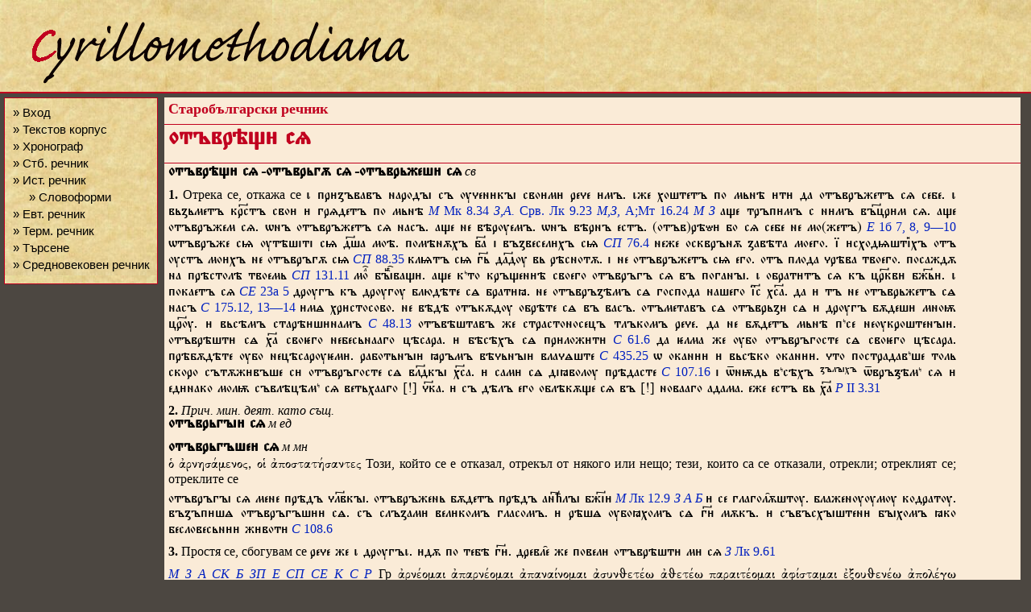

--- FILE ---
content_type: text/html; charset=utf-8
request_url: https://histdict.uni-sofia.bg/oldbgdict/oldbg_show/d_06067/
body_size: 4206
content:
﻿<!DOCTYPE html>
<html>
<head>
	<title></title>
	<meta charset=utf-8" />
	<link rel="stylesheet" type="text/css" href="/static/css/style.css" />
	<link rel="stylesheet" type="text/css" href="/static/css/dict_edit.css" />
	<link rel="stylesheet" type="text/css" href="/static/css/dict_public.css" />
	<link rel="stylesheet" type="text/css" href="/static/css/textcorpus.css" />
	<link rel="stylesheet" type="text/css" href="/static/css/textcorpus_search.css" />
	<link rel="shortcut icon" type="image/vnd.microsoft.icon" href="/static/images/hdict-logo.ico" />
	
	<script src="/static/js/jquery-1.11.2.js"></script>
	<script src="/static/js/jquery-migrate-1.2.1.js"></script>
	<script src="/static/js/jquery.ez-pinned-footer.js"></script>

<script>
	$(window).load
	(
		function (){
			$("#footer").pinFooter('static');
		}
	);

	$(window).resize
	(
		function (){
			$("#footer").pinFooter('static');
		}
	);
</script>





</head>

<body>

<div id="container">

	<div id="header">
		
			
			<a href="/" title="Български исторически речник">
			
			<img src="/static/images/logo.png" alt="Лого" />
			</a>
		
	</div>

	<div id="menu">
		
		<ul>
			
			<li><a href="/session/login" title="">&raquo;&nbsp;Вход</a></li>
			
			<li><a href="/textcorpus/list" title="">&raquo;&nbsp;Текстов&nbsp;корпус</a></li>
			
			<li><a href="/chronograph/clist" title="">&raquo;&nbsp;Хронограф</a></li>
			

			
			<li><a href="/oldbgdict/oldbg_search" title="">&raquo;&nbsp;Стб.&nbsp;речник</a></li>

			
			<li><a href="/dictionary/search" title="">&raquo;&nbsp;Ист.&nbsp;речник</a></li>
			
			<li style="margin-left:20px"><a href="/dictionary/resolve_forms" title="">&raquo;&nbsp;Словоформи</a></li>
			
			

			
			<li><a href="/evtdict/evt_search" title="">&raquo;&nbsp;Евт.&nbsp;речник</a></li>
			
			

			
			<li><a href="/trmdict/trm_search" title="">&raquo;&nbsp;Терм.&nbsp;речник</a></li>
			
			

			
			<li><a href="/textcorpus/search" title="">&raquo;&nbsp;Търсене</a></li>

			<li><a href="http://e-medievalia.uni-sofia.bg/moodle" title="">&raquo;&nbsp;Средновековен&nbsp;речник</a></li>
			
		</ul>
		
	</div>

	<div id="content">
		

<div class="content_title">
  Старобългарски речник
</div>

<div class="content_title title_lang_chu">
	отъврѣщ сѧ<sup style="font-size: .4em; vertical-align: super;">&nbsp;</sup>
</div>

<div class="dict_entry entry_id_d_06067">
	<span class="form form_type_lemma">
		<span class="orth orth_lang_chu">отъврѣщ сѧ</span>
		<span class="gramGrp">
			<span class="per per_lang_chu per_value_1sg">-отъврьгѫ сѧ</span>
			<span class="per per_lang_chu per_value_2sg">-отъврьжеш сѧ</span>
			<span class="subc">св</span>
		</span>
	</span>
	<span class="sense sense_n_1">
		<span class="sense_n">1. </span><span class="def def_lang_bul">Отрека се, откажа се</span>
		<span class="cit cit_type_example">
			<span class="quote quote_lang_chu">ꙇ прꙁъвавъ народꙑ съ ѹенкꙑ свом рее мъ. ꙇже хоштетъ по мьнѣ т да отъвръжетъ сѧ себе. ꙇ вьꙁьметъ крстъ сво  грѧдетъ по мьнѣ</span>
			<a href="/dictionary/source/show/#" class="ref ref_type_edition ref_target_#">
				<span class="abbr abbr_type_source">М</span>
				<span class="locus">Мк 8.34</span>
			</a>
			<a href="/dictionary/source/show/#" class="ref ref_type_edition ref_target_#">
				<span class="abbr abbr_type_source">З,А.</span>
				<span class="locus">Срв. Лк 9.23</span>
			</a>
			<a href="/dictionary/source/show/#" class="ref ref_type_edition ref_target_#">
				<span class="abbr abbr_type_source">М,З,</span>
				<span class="locus">А;Мт 16.24</span>
			</a>
			<a href="/dictionary/source/show/#" class="ref ref_type_edition ref_target_#">
				<span class="abbr abbr_type_source">М</span>
			</a>
			<a href="/dictionary/source/show/#" class="ref ref_type_edition ref_target_#">
				<span class="abbr abbr_type_source">З</span>
			</a>
		</span>
		<span class="cit cit_type_example">
			<span class="quote quote_lang_chu">аще тръпмъ с нмъ въцрм сѧ. аще отъвръжем сѧ. ѡнъ отъвръжетъ сѧ насъ. аще не вѣрѹемъ. ѡнъ вѣрнъ естъ. (отъв)рѣⱋ бо сѧ себе не мо(жетъ)</span>
			<a href="/dictionary/source/show/#" class="ref ref_type_edition ref_target_#">
				<span class="abbr abbr_type_source">Е</span>
				<span class="locus">1б 7, 8, 9—10</span>
			</a>
		</span>
		<span class="cit cit_type_example">
			<span class="quote quote_lang_chu">ѡтъвръже сѩ ѹтѣшіті сѩ дша моѣ. помѣнѫхъ ба і въꙁвеселхъ сѩ</span>
			<a href="/dictionary/source/show/#" class="ref ref_type_edition ref_target_#">
				<span class="abbr abbr_type_source">СП</span>
				<span class="locus">76.4</span>
			</a>
		</span>
		<span class="cit cit_type_example">
			<span class="quote quote_lang_chu">неже оскврънѫ ꙁавѣта моего. ї сходѩштіхъ отъ ѹстъ мохъ не отъвръгѫ сѩ</span>
			<a href="/dictionary/source/show/#" class="ref ref_type_edition ref_target_#">
				<span class="abbr abbr_type_source">СП</span>
				<span class="locus">88.35</span>
			</a>
		</span>
		<span class="cit cit_type_example">
			<span class="quote quote_lang_chu">клѩтъ сѩ гь дадѹ вь рѣснотѫ. і не отъвръжетъ сѩ его. отъ плода рѣва твоего. посаждѫ на прѣстолѣ твоемь</span>
			<a href="/dictionary/source/show/#" class="ref ref_type_edition ref_target_#">
				<span class="abbr abbr_type_source">СП</span>
				<span class="locus">131.11</span>
			</a>
		</span>
		<span class="cit cit_type_example">
			<span class="quote quote_lang_chu">моⷧ҇ бꙑⷿ҇ващ. аще кꙿто кръщенѣ своего отъвръгъ сѧ въ поганꙑ. ꙇ обраттъ сѧ къ цркв бжь. ꙇ покаетъ сѧ</span>
			<a href="/dictionary/source/show/#" class="ref ref_type_edition ref_target_#">
				<span class="abbr abbr_type_source">СЕ</span>
				<span class="locus">23а 5</span>
			</a>
		</span>
		<span class="cit cit_type_example">
			<span class="quote quote_lang_chu">дрѹгъ къ дрѹгѹ блюдѣте сꙙ братꙗ. не отъвръꙁѣмъ сꙙ господа нашего їс хса. да  тъ не отъврьжетъ сꙙ насъ</span>
			<a href="/dictionary/source/show/#" class="ref ref_type_edition ref_target_#">
				<span class="abbr abbr_type_source">С</span>
				<span class="locus">175.12, 13—14</span>
			</a>
		</span>
		<span class="cit cit_type_example">
			<span class="quote quote_lang_chu">мꙙ хрстосово. не вѣдѣ отъкѫдѹ обрѣте сꙙ въ васъ. отъметавъ сꙙ отъврьꙁ сꙙ  дрѹгъ бѫдеш мноѭ црѹ.  вьсѣмъ старѣшнамъ</span>
			<a href="/dictionary/source/show/#" class="ref ref_type_edition ref_target_#">
				<span class="abbr abbr_type_source">С</span>
				<span class="locus">48.13</span>
			</a>
		</span>
		<span class="cit cit_type_example">
			<span class="quote quote_lang_chu">отъвѣштавъ же страстоносецъ тлъкомъ рее. да не бѫдетъ мьнѣ пꙿсе неѹкроштенꙑ. отъврѣшт сꙙ ха свого небесьнааго цѣсара.  бѣсѣхъ сꙙ прложт</span>
			<a href="/dictionary/source/show/#" class="ref ref_type_edition ref_target_#">
				<span class="abbr abbr_type_source">С</span>
				<span class="locus">61.6</span>
			</a>
		</span>
		<span class="cit cit_type_example">
			<span class="quote quote_lang_chu">да лма же ѹбо отъвръгосте сꙙ свого цѣсара. прѣбѫдѣте ѹбо нецѣсарѹм. работьнꙑ ꙗръмъ вѣьнꙑ влаꙙште</span>
			<a href="/dictionary/source/show/#" class="ref ref_type_edition ref_target_#">
				<span class="abbr abbr_type_source">С</span>
				<span class="locus">435.25</span>
			</a>
		</span>
		<span class="cit cit_type_example">
			<span class="quote quote_lang_chu">ѡ окан  вьсѣко окан. то пострадавꙿше толь скоро сътѫжвъше с отъвръгосте сꙙ влдкꙑ хса.  сам сꙙ діꙗволѹ прѣдасте</span>
			<a href="/dictionary/source/show/#" class="ref ref_type_edition ref_target_#">
				<span class="abbr abbr_type_source">С</span>
				<span class="locus">107.16</span>
			</a>
		</span>
		<span class="cit cit_type_example">
			<span class="quote quote_lang_chu">і ѿнѭдь вꙿсѣхъ <span class="hi hi_rendition_superscript">ꙁълꙑхъ</span> ѿвръꙃѣмꙿ сѧ  еднако молѭ съвлѣцѣмꙿ сѧ ветьхааго [!] ка.  съ дѣлъ его облѣкѫще сѧ въ [!] новааго адама. еже естъ вь ха</span>
			<a href="/dictionary/source/show/#" class="ref ref_type_edition ref_target_#">
				<span class="abbr abbr_type_source">Р</span>
				<span class="locus">II 3.31</span>
			</a>
		</span>
	</span>
	<span class="sense sense_n_2">
		<span class="sense_n">2. </span><span class="def def_lang_bul">
			<span class="hi hi_rendition_italic">Прич. мин. деят. като същ.</span>
		</span>
		<span class="re">
			<span class="form form_type_phrase">
				<span class="orth orth_lang_chu">отъврьгꙑ сѧ</span>
				<span class="gramGrp">
					<span class="subc">м</span>
					<span class="subc">ед</span>
				</span>
			</span>
		</span>
		<span class="re">
			<span class="form form_type_phrase">
				<span class="orth orth_lang_chu">отъврьгъше сѧ</span>
				<span class="gramGrp">
					<span class="subc">м</span>
					<span class="subc">мн</span>
				</span>
			</span>
			<span class="sense sense_n_0">
				<span class="def def_lang_grc">ὁ ἀρνησάμενος, οἱ ἀποστατήσαντες</span>
				<span class="def def_lang_bul">Този, който се е отказал, отрекъл от някого или нещо; тези, които са се отказали, отрекли; отреклият се; отреклите се</span>
			</span>
			<span class="cit cit_type_example">
				<span class="quote quote_lang_chu">отъвръгꙑ сѧ мене прѣдъ лвкꙑ. отъвръжень бѫдетъ прѣдъ анћлꙑ бжі</span>
				<a href="/dictionary/source/show/#" class="ref ref_type_edition ref_target_#">
					<span class="abbr abbr_type_source">М</span>
					<span class="locus">Лк 12.9</span>
				</a>
				<a href="/dictionary/source/show/#" class="ref ref_type_edition ref_target_#">
					<span class="abbr abbr_type_source">З</span>
				</a>
				<a href="/dictionary/source/show/#" class="ref ref_type_edition ref_target_#">
					<span class="abbr abbr_type_source">А</span>
				</a>
				<a href="/dictionary/source/show/#" class="ref ref_type_edition ref_target_#">
					<span class="abbr abbr_type_source">Б</span>
				</a>
			</span>
			<span class="cit cit_type_example">
				<span class="quote quote_lang_chu"> се глагол҄ѫштѹ. блаженѹѹмѹ кодратѹ. въꙁъпшꙙ отъвръгъш сꙙ. съ слъꙁам велкомъ гласомъ.  рѣшꙙ ѹбоꙗхомъ сꙙ г мѫкъ.  съвъсхꙑштен бꙑхомъ ꙗко бесловесьн жвот</span>
				<a href="/dictionary/source/show/#" class="ref ref_type_edition ref_target_#">
					<span class="abbr abbr_type_source">С</span>
					<span class="locus">108.6</span>
				</a>
			</span>
		</span>
	</span>
	<span class="sense sense_n_3">
		<span class="sense_n">3. </span><span class="def def_lang_bul">Простя се, сбогувам се</span>
		<span class="cit cit_type_example">
			<span class="quote quote_lang_chu">рее же ꙇ дрѹгъꙇ. дѫ по тебѣ г. древл҄е же повел отъврѣшт м сѧ</span>
			<a href="/dictionary/source/show/#" class="ref ref_type_edition ref_target_#">
				<span class="abbr abbr_type_source">З</span>
				<span class="locus">Лк 9.61</span>
			</a>
		</span>
	</span>
	<span class="cit cit_type_witnesses">
		<a href="/dictionary/source/show/#" class="ref ref_type_source ref_target_#">
			<span class="abbr abbr_type_source">М</span>
		</a>
		<a href="/dictionary/source/show/#" class="ref ref_type_source ref_target_#">
			<span class="abbr abbr_type_source">З</span>
		</a>
		<a href="/dictionary/source/show/#" class="ref ref_type_source ref_target_#">
			<span class="abbr abbr_type_source">А</span>
		</a>
		<a href="/dictionary/source/show/#" class="ref ref_type_source ref_target_#">
			<span class="abbr abbr_type_source">СК</span>
		</a>
		<a href="/dictionary/source/show/#" class="ref ref_type_source ref_target_#">
			<span class="abbr abbr_type_source">Б</span>
		</a>
		<a href="/dictionary/source/show/#" class="ref ref_type_source ref_target_#">
			<span class="abbr abbr_type_source">ЗП</span>
		</a>
		<a href="/dictionary/source/show/#" class="ref ref_type_source ref_target_#">
			<span class="abbr abbr_type_source">Е</span>
		</a>
		<a href="/dictionary/source/show/#" class="ref ref_type_source ref_target_#">
			<span class="abbr abbr_type_source">СП</span>
		</a>
		<a href="/dictionary/source/show/#" class="ref ref_type_source ref_target_#">
			<span class="abbr abbr_type_source">СЕ</span>
		</a>
		<a href="/dictionary/source/show/#" class="ref ref_type_source ref_target_#">
			<span class="abbr abbr_type_source">К</span>
		</a>
		<a href="/dictionary/source/show/#" class="ref ref_type_source ref_target_#">
			<span class="abbr abbr_type_source">С</span>
		</a>
		<a href="/dictionary/source/show/#" class="ref ref_type_source ref_target_#">
			<span class="abbr abbr_type_source">Р</span>
		</a>
	</span>
	<span class="cit cit_type_correspondence">
		<span class="label">Гр</span>
		<span class="quote quote_lang_grc">ἀρνέομαι</span>
		<span class="quote quote_lang_grc">ἀπαρνέομαι</span>
		<span class="quote quote_lang_grc">ἀπαναίνομαι</span>
		<span class="quote quote_lang_grc">ἀσυνϑετέω</span>
		<span class="quote quote_lang_grc">ἀϑετέω</span>
		<span class="quote quote_lang_grc">παραιτέομαι</span>
		<span class="quote quote_lang_grc">ἀφίσταμαι</span>
		<span class="quote quote_lang_grc">ἐξουϑενέω</span>
		<span class="quote quote_lang_grc">ἀπολέγω</span>
		<span class="quote quote_lang_grc">ἀποστρέφομαι</span>
		<span class="quote quote_lang_grc">ἀποσχίζω</span>
		<span class="quote quote_lang_grc">ἀποτάσσομαι</span>
		<span class="quote quote_lang_grc">δειλανδρίζω</span>
		<span class="quote quote_lang_grc">λειποτάκτης</span>
		<span class="quote quote_lang_grc">ὁ ὑπαχϑείς</span>
	</span>
	<span class="form form_type_variant">
		<span class="orth orth_lang_chu">отъврѣⱋ сѧ</span>
	</span>
	<span class="form form_type_variant">
		<span class="orth orth_lang_chu">ѿврѣщ сѧ</span>
	</span>
	<span class="form form_type_variant">
		<span class="orth orth_lang_chu">ѡтъврѣшт сѩ</span>
	</span>
	<span class="form form_type_variant">
		<span class="orth orth_lang_chu">отврѣщ с</span>
	</span>
	<span class="form form_type_variant">
		<span class="orth orth_lang_chu">отъврѣщ с</span>
	</span>
	<span class="form form_type_variant">
		<span class="orth orth_lang_chu">отъврѣшт сѧ</span>
	</span>
	<span class="xr">
		<span class="label">Вж. при</span>
		<a href="/oldbgdict/oldbg_show/d_06066" class="ref ref_type_reference ref_target_d_06066 ref_lang_chu">отъврѣщ</a>
	</span>
	<span class="cit cit_type_correspondence">
		<span class="label">Нвб</span>
	</span>
</div>


	</div>

	<div id="footer">
		
		<div>&copy; Софийски университет &bdquo;Св. Климент Охридски&ldquo; 2011-2022</div>
		
	</div>

</div>

</body>
</html>


--- FILE ---
content_type: text/css
request_url: https://histdict.uni-sofia.bg/static/css/style.css
body_size: 5453
content:

html, body, div, span, applet, object, iframe,
h1, h2, h3, h4, h5, h6, p, blockquote, pre,
a, abbr, acronym, address, big, cite, code,
del, dfn, em, font, img, ins, kbd, q, s, samp,
small, strike, strong, sub, sup, tt, var,
b, u, i, center,
dl, dt, dd, ol, ul, li,
fieldset, form, label, legend,
table, caption, tbody, tfoot, thead, tr, th, td
{
	margin: 0;
	padding: 0;
	border: 0;
	outline: 0;
	font-size: 100%;
	vertical-align: baseline;
	background: transparent;
}

body
{
	line-height: 1;
	/* current colour
	background-color: #372e0f;
	*/
	background-color: #4c4741; /*antiquewhite: shade No 8: see http://www.color-hex.com/color/ffefdb */
}

ol, ul
{
	list-style: none;
}

blockquote, q
{
	quotes: none;
}

blockquote:before, blockquote:after,
q:before, q:after
{
	content: '';
	content: none;
}

/* remember to define focus styles! */
:focus
{
	outline: 0;
}

/* remember to highlight inserts somehow! */
ins
{
	text-decoration: none;
}

del
{
	text-decoration: line-through;
}

/* web page served from a local folder:
	fonts and images path relative to the style sheet location */
@font-face
{
	font-family: 'CyrillicaBulgarian10U';
	src: url('/static/fonts/cb10u.eot');
	src: local('CyrillicaBulgarian10U'), url('/static/fonts/cb10u.woff') format('woff'), url('/static/fonts/cb10u.ttf') format('truetype') ;
}

/* everything inside the body tag */
div#container
{
	position: relative;
	float: left;
	width: 100%;
	font-family: Times New Roman, Verdana, Arial, Helvetica, Sans-Serif;
	font-size: 16px;
}

/* Cyrillomethodiana logo container */
div#header
{
	position: relative;
	float: left;
	padding: 15px 0px 5px 0px;
	width: 100%;
	/* for web page served from a local folder:
		fonts and images path relative to the style sheet location */
	background: url('/static/images/parchment_bg.jpg');
	border-bottom: 2px solid #C1001F;
}

div#header a
{
	padding-left: 20px;
}

/* the main work area between the menu block, header and footer */
div#content
{
	position: relative;
	float: left;
	width: 83%;
	margin-top: 5px;
	margin-bottom: 20px;
	padding-bottom: 15px;
	/*
	background-color: #F9EDC7;
	*/
	background-color: antiquewhite; /* antiquewhite: faebd7 */
}

div#content p
{
	margin-bottom: 10px;
	line-height: 1.3;
}

div#menu
{
	position: relative;
	float: left;
	width: 14%;
	margin: 5px 8px 0px 5px;
	padding-right: 10px;
	border: 1px solid #C1001F;

	font-family: Verdana, Arial, Helvetica, Sans-Serif;
	background: url('/static/images/parchment_bg.jpg');
}

div#menu ul
{
	position: relative;
	float: left;
	clear: left;
	padding: 5px 0px 15px 10px;
}

div#menu li
{
	position: relative;
	float: left;
	clear: left;
	margin-top: 5px;
}

div#menu li a
{
	text-decoration: none;
	color: #000000;
	font-size: 15px;
}

div#menu li a:hover, div#menu li a:active
{
	color: #C1001F;
}

div#footer {
	/*position: static;*/
	position: relative;

	float: left;
	width: 100%;
	padding: 7px 0px 7px 0px;
	text-align: center;
	background: url('/static/images/parchment_bg.jpg');
	border-top: 1px solid #C1001F;
	border-bottom: 1px solid #C1001F;
	height: 15px;
	bottom: 0px;
	background-color: #372e0f;
	/*margin-top: 5px;*/
	/*z-index: 3;*/
}

div.content_title
{
	position: relative;
	float: none;

	padding: 5px 20px 10px 5px;

	border-bottom: 1px solid #C1001F;

	font-size: 18px;
	font-weight: bold;
	color: #C1001F;
}

div#login_form
{
	position: relative;
	float: left;
	width: 100%;
	margin-top: 20px;
	margin-left: 100px;
}

div#login_form form label
{
	position: relative;
	float: left;
	width: 120px;
	margin-top: 3px;
}

div#login_form form label, div#login_form form input
{
	margin-bottom: 7px;
}

div#login_form form input
{
	width: 180px;
}

input.submit
{
	font-weight: bold;
	color: #C1001F;
	border: 1px solid #C1001F;
	background: url('/static/images/parchment_bg.jpg');
	cursor:pointer;
}

div#login_form input.submit {
	margin-top: 10px;
	margin-left: 130px;
	width: auto;
}

/* UNUSED */
div.success
{
	font-weight: bold;
	color: green;
	margin-bottom: 15px;
}

/* edit link in the dictionary article */
/* UNUSED */
a#edit
{
	color: #003080;
}

a#edit:hover a#edit:active
{
	color: #C1001F;
	text-decoration: underline;
}

span.redscript
{
	color: #C1001F;
}

a.search_letter
{
	text-decoration: none;
	color: #000000;
	font-family: 'CyrillicaBulgarian10U';
	font-size: 32px !important;
}

a.search_letter:hover
{
	text-decoration: underline;
	color: #C1001F;
}

div#tiptip_content
{
	padding: 15px;
	text-align: left;
}

div#tiptip_content h1
{
	font-family: Times New Roman, Verdana, Arial, Helvetica, Sans-Serif;
	font-size: 16px;
	margin-bottom: 10px;
	padding-bottom: 5px;
	border-bottom: 1px solid #ffffff;
}

div#tiptip_content p
{
	font-family: CyrillicaBulgarian10U;
	font-size: 18px;
	margin-bottom: 10px;
	padding-bottom: 5px;
}

div.error {
	width: 100%;
	padding: 10px 1px 10px 5px;
	font-weight: bold;
	/*color: #9a2c2c;*/
	color: #ff0000;
}

/*
div.error span
{
	color: #ff0000;
}
*/

span.allert, span.msg
{
	background: url("/static/images/allert.png") no-repeat scroll 10px 50% #f3cece;
	padding: 10px 10px 10px 35px;
	border: 2px solid #D04040;
	clear: left;
	position: relative;
	overflow: auto;
	display: block;
	margin-bottom: 10px;
	line-height: 1.5;
}

span.msg
{
	background: url("/static/images/msg.png") no-repeat scroll 10px 50% #f8efd0;
	border: 2px solid #E6CC62;
}

/* general purpose old-bg text fragments in static documents */
span.text_lang_chu {
	font-family: CyrillicaBulgarian10U;
}


--- FILE ---
content_type: text/css
request_url: https://histdict.uni-sofia.bg/static/css/dict_public.css
body_size: 5565
content:

div.dict_entry {
	/*width: 700px;*/
	margin-left: 5px;
	width: 92%;
	text-align: justify;
}

span.orth_lang_chu,  span.quote_lang_chu, span.iType, span.oRef_lang_chu, .per_lang_chu
{
	font-family: CyrillicaBulgarian10U;
	font-size: 18px;
}

.per_lang_chu
{
	font-size: 20px;
	font-weight: bold;
}

span.orth_lang_chu, span.iType
{
	font-size: 20px;
	font-weight: bold;
}

span.quote_lang_grc
{
	font-family: CyrillicaBulgarian10U;
	/*font-size: 20px;*/
}

span.def_lang_grc
{
	font-family: CyrillicaBulgarian10U;
	/*font-size: 20px;*/
}

span.hi_rendition_italic
{
	font-style: italic;
}

span.hi_rendition_small_caps {
	font-size: 1.1em;
	font-variant: small-caps;
}

span.hi_rendition_small_caps_bold {
	font-size: 1.1em;
	font-variant: small-caps;
	font-weight: 800;
}

span.hi_rendition_bold
{
	/* 800: extrabold */
	font-weight: 800 ;
}

span.hi_rendition_bold_italic
{
	font-weight: 800 ;
	font-style: italic;
}

span.hi_rendition_superscript
{
	font-size: .7em;
	line-height: 0.5em;
	vertical-align: baseline;
	position: relative;
	top: -0.4em;
}

span.foreign_rendition_italic
{
	font-style: italic;
}

span.foreign_lang_bul
{
	font-family: Times New Roman, Verdana, Arial, Helvetica, Sans-Serif;
	/* must be the same as div#container in style.css */
	font-size: 16px;
}

span.foreign_lang_grc
{
	/* foreign_lang_grc in new bg texts */
	font-family: CyrillicaBulgarian10U;
	font-size: 16px;
}

span.foreign_lang_chu
{
	/* foreign_lang_chu in new bg texts */
	font-family: CyrillicaBulgarian10U;
	font-size: 18px;
}

span.mentioned_lang_grc
{
	font-family: CyrillicaBulgarian10U;
	font-size: 16px;
}

span.pos, span.usg, span.abbr, span.gen,
span.subc {
	font-family: Times New Roman, Verdana, Arial, Helvetica, Sans-Serif;
	font-style: italic;
	/* must be the same as div#container in style.css */
	font-size: 16px;
	font-weight: normal;
}

span.sense_n {
	font-weight: bold;
}


span.note_type_tsubc {
	font-style: italic;
}


span.form_type_synonym
{
	/*start on a new line*/
	display: block;
}

span.form_type_semantic_nest
{
	/*start on a new line*/
	display: block;
}

span.form_type_doublet
{
	/*start on a new line*/
	display: block;
}

span.orth_style_normal
{
	font-size: 17px;	/* same size as old bg quotes text */
	font-weight: normal;
}


a.ref {
	text-decoration: none;
	color: #0020C0;
}

a.ref:active, a.ref:hover {
	text-decoration: underline;
	color: #800020;
}

.sense, .re {

	display: block;
	margin-bottom: 8px;
}

.title_lang_chu {
	font-family: 'CyrillicaBulgarian10U';
	font-size: 32px !important;
}

.lang_chu, .ref_lang_chu
{
	margin: 5px;
	font-family: 'CyrillicaBulgarian10U';
	font-size: 20px !important;
}

a.lang_chu_ref {
	width: 190px;
	margin-right: 15px;
	float: left;
	font-family: CyrillicaBulgarian10U;
	font-size: 24px;
	text-decoration: none;
	color: #000000;
}

a.lang_chu_ref:hover {
	text-decoration: underline;
}

img
{
	margin: 10px 1px 1px 15px ;
}

a.intro_sign {
	text-decoration: none;
	color: #0058ff;
	font-family: 'Times New Roman', Times, serif;
	font-size: 32px !important;
	font-style: italic;
	font-weight: bold;
}

a.intro_sign:hover
{
	text-decoration: underline;
	color: #C1001F;
}


div.auth_users
{
	margin: 15px 1px 1px 1px;
	border-top: 1px solid maroon;
}

div.letter_selector
{
	margin-left: 6px ;
}

div.words_selector
{
	margin-left: 6px ;
}

.form_type_lemma
{
	/*

	border-top: 1px solid #C1001F;
	*/

	clear: left;
	display: block;
	margin-bottom: 8px;
	margin-top: 2px;
}

div.dict_content_title {
	position: relative;
	float: none;
	padding: 5px 20px 10px 5px;
	border-bottom: 1px solid #C1001F;
	font-size: 18px;
	font-weight: bold;
	color: #C1001F;
}

div.dict_content_paradigm
{
	display: none;

	padding: 5px 20px 10px 5px;
	/*
	font-size: 14px;
	font-family: CyrillicaBulgarian10U;

	*/
}

td.paradigm_tag
{
	background-color:Wheat;

	font-size: 13px;
	font-family: Times New Roman, Verdana, Arial, Helvetica, Sans-Serif;

	border-bottom: 1px solid #C1001F;
	border-right: 1px solid #C1001F;
	padding: 2px 2px 2px 2px;
}


td.paradigm_element
{

	font-size: 15px;
	font-family: CyrillicaBulgarian10U;

	border-bottom: 1px solid #C1001F;
	border-right: 1px solid #C1001F;
	padding: 2px 2px 2px 2px;
}


table.paradigm_group
{
	/* width:100%; */
	border-spacing: 0;
	border-left: 1px solid #C1001F;
	border-top: 1px solid #C1001F;
	padding: 0;
	margin: 0;

}

div.evtcol1 {
	width: 15%;
}

div.evtcol2 {
	width: 40%;
}

div.evtdict_col2 {
	width: 40%;
	font-family: CyrillicaBulgarian10U;
	font-size: 18px;
}

div.evtcol3 {
	width: 15%;
}

div.evtcol4 {
	padding-left: 4px;
	width: 30%;
}

div.evterror {
	/* list of messages */
	width: 100%;
	margin-top: 2px;
	margin-bottom: 2px;
	margin-left: 12px;
	font-family: CyrillicaBulgarian10U;
	/*padding: 3px 1px 1px 5px;*/
	/*font-weight: bold;*/
	/*color: #9a2c2c;*/
	color: #ff0000;
}

div.evterrorsimple {
	/* simple one line message */
	width: 100%;
	margin-top: 10px;
	margin-bottom: 2px;
	margin-left: 12px;
	font-weight: bold;
	color: #ff0000;
}

div.trmerror {
	/* list of messages */
	width: 100%;
	margin-top: 2px;
	margin-bottom: 2px;
	margin-left: 12px;
	font-family: CyrillicaBulgarian10U;
	/*padding: 3px 1px 1px 5px;*/
	/*font-weight: bold;*/
	/*color: #9a2c2c;*/
	color: #ff0000;
}

div.trmerrorsimple {
	/* simple one line message */
	width: 100%;
	margin-top: 10px;
	margin-bottom: 2px;
	margin-left: 12px;
	font-weight: bold;
	color: #ff0000;
}

a.pe_endnote {
	vertical-align: super;
	/*font-size: 10.0pt;*/
	font-size: 60%;
}

div.content_body {
	/*border: 1px solid #E6CC62;*/
	margin-left: 8px;
	width: 97%
}


